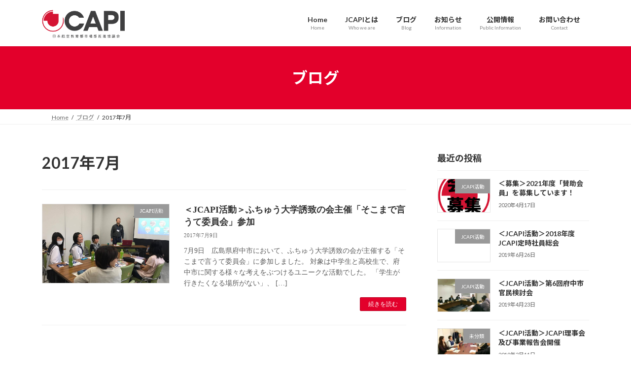

--- FILE ---
content_type: text/html; charset=UTF-8
request_url: https://jcapi.or.jp/archives/date/2017/07
body_size: 15791
content:
<!DOCTYPE html>
<html lang="ja">
<head>
<meta charset="utf-8">
<meta http-equiv="X-UA-Compatible" content="IE=edge">
<meta name="viewport" content="width=device-width, initial-scale=1">
<title>2017年7月 | JCAPI一般社団法人日本航空教育都市構想推進協議会</title>
<meta name='robots' content='max-image-preview:large'/>
<link rel='dns-prefetch' href='//code.typesquare.com'/>
<link rel='dns-prefetch' href='//secure.gravatar.com'/>
<link rel='dns-prefetch' href='//stats.wp.com'/>
<link rel='dns-prefetch' href='//v0.wordpress.com'/>
<link rel="alternate" type="application/rss+xml" title="JCAPI一般社団法人日本航空教育都市構想推進協議会 &raquo; フィード" href="https://jcapi.or.jp/feed"/>
<link rel="alternate" type="application/rss+xml" title="JCAPI一般社団法人日本航空教育都市構想推進協議会 &raquo; コメントフィード" href="https://jcapi.or.jp/comments/feed"/>
<meta name="description" content="2017年7月 の記事 JCAPI一般社団法人日本航空教育都市構想推進協議会 Japan Council for Aero Education City Platform Initiative 航空機産業を支える人材を育成する高度人材育成機関の設立を目指して！"/><style id='wp-img-auto-sizes-contain-inline-css' type='text/css'>
img:is([sizes=auto i],[sizes^="auto," i]){contain-intrinsic-size:3000px 1500px}
/*# sourceURL=wp-img-auto-sizes-contain-inline-css */
</style>
<link rel='stylesheet' id='vkExUnit_common_style-css' href='https://jcapi.or.jp/wp-content/plugins/vk-all-in-one-expansion-unit/assets/css/vkExUnit_style.css?ver=9.113.0.1' type='text/css' media='all'/>
<style id='vkExUnit_common_style-inline-css' type='text/css'>
:root {--ver_page_top_button_url:url(https://jcapi.or.jp/wp-content/plugins/vk-all-in-one-expansion-unit/assets/images/to-top-btn-icon.svg);}@font-face {font-weight: normal;font-style: normal;font-family: "vk_sns";src: url("https://jcapi.or.jp/wp-content/plugins/vk-all-in-one-expansion-unit/inc/sns/icons/fonts/vk_sns.eot?-bq20cj");src: url("https://jcapi.or.jp/wp-content/plugins/vk-all-in-one-expansion-unit/inc/sns/icons/fonts/vk_sns.eot?#iefix-bq20cj") format("embedded-opentype"),url("https://jcapi.or.jp/wp-content/plugins/vk-all-in-one-expansion-unit/inc/sns/icons/fonts/vk_sns.woff?-bq20cj") format("woff"),url("https://jcapi.or.jp/wp-content/plugins/vk-all-in-one-expansion-unit/inc/sns/icons/fonts/vk_sns.ttf?-bq20cj") format("truetype"),url("https://jcapi.or.jp/wp-content/plugins/vk-all-in-one-expansion-unit/inc/sns/icons/fonts/vk_sns.svg?-bq20cj#vk_sns") format("svg");}
.veu_promotion-alert__content--text {border: 1px solid rgba(0,0,0,0.125);padding: 0.5em 1em;border-radius: var(--vk-size-radius);margin-bottom: var(--vk-margin-block-bottom);font-size: 0.875rem;}/* Alert Content部分に段落タグを入れた場合に最後の段落の余白を0にする */.veu_promotion-alert__content--text p:last-of-type{margin-bottom:0;margin-top: 0;}
/*# sourceURL=vkExUnit_common_style-inline-css */
</style>
<style id='wp-emoji-styles-inline-css' type='text/css'>

	img.wp-smiley, img.emoji {
		display: inline !important;
		border: none !important;
		box-shadow: none !important;
		height: 1em !important;
		width: 1em !important;
		margin: 0 0.07em !important;
		vertical-align: -0.1em !important;
		background: none !important;
		padding: 0 !important;
	}
/*# sourceURL=wp-emoji-styles-inline-css */
</style>
<style id='wp-block-library-inline-css' type='text/css'>
:root{--wp-block-synced-color:#7a00df;--wp-block-synced-color--rgb:122,0,223;--wp-bound-block-color:var(--wp-block-synced-color);--wp-editor-canvas-background:#ddd;--wp-admin-theme-color:#007cba;--wp-admin-theme-color--rgb:0,124,186;--wp-admin-theme-color-darker-10:#006ba1;--wp-admin-theme-color-darker-10--rgb:0,107,160.5;--wp-admin-theme-color-darker-20:#005a87;--wp-admin-theme-color-darker-20--rgb:0,90,135;--wp-admin-border-width-focus:2px}@media (min-resolution:192dpi){:root{--wp-admin-border-width-focus:1.5px}}.wp-element-button{cursor:pointer}:root .has-very-light-gray-background-color{background-color:#eee}:root .has-very-dark-gray-background-color{background-color:#313131}:root .has-very-light-gray-color{color:#eee}:root .has-very-dark-gray-color{color:#313131}:root .has-vivid-green-cyan-to-vivid-cyan-blue-gradient-background{background:linear-gradient(135deg,#00d084,#0693e3)}:root .has-purple-crush-gradient-background{background:linear-gradient(135deg,#34e2e4,#4721fb 50%,#ab1dfe)}:root .has-hazy-dawn-gradient-background{background:linear-gradient(135deg,#faaca8,#dad0ec)}:root .has-subdued-olive-gradient-background{background:linear-gradient(135deg,#fafae1,#67a671)}:root .has-atomic-cream-gradient-background{background:linear-gradient(135deg,#fdd79a,#004a59)}:root .has-nightshade-gradient-background{background:linear-gradient(135deg,#330968,#31cdcf)}:root .has-midnight-gradient-background{background:linear-gradient(135deg,#020381,#2874fc)}:root{--wp--preset--font-size--normal:16px;--wp--preset--font-size--huge:42px}.has-regular-font-size{font-size:1em}.has-larger-font-size{font-size:2.625em}.has-normal-font-size{font-size:var(--wp--preset--font-size--normal)}.has-huge-font-size{font-size:var(--wp--preset--font-size--huge)}.has-text-align-center{text-align:center}.has-text-align-left{text-align:left}.has-text-align-right{text-align:right}.has-fit-text{white-space:nowrap!important}#end-resizable-editor-section{display:none}.aligncenter{clear:both}.items-justified-left{justify-content:flex-start}.items-justified-center{justify-content:center}.items-justified-right{justify-content:flex-end}.items-justified-space-between{justify-content:space-between}.screen-reader-text{border:0;clip-path:inset(50%);height:1px;margin:-1px;overflow:hidden;padding:0;position:absolute;width:1px;word-wrap:normal!important}.screen-reader-text:focus{background-color:#ddd;clip-path:none;color:#444;display:block;font-size:1em;height:auto;left:5px;line-height:normal;padding:15px 23px 14px;text-decoration:none;top:5px;width:auto;z-index:100000}html :where(.has-border-color){border-style:solid}html :where([style*=border-top-color]){border-top-style:solid}html :where([style*=border-right-color]){border-right-style:solid}html :where([style*=border-bottom-color]){border-bottom-style:solid}html :where([style*=border-left-color]){border-left-style:solid}html :where([style*=border-width]){border-style:solid}html :where([style*=border-top-width]){border-top-style:solid}html :where([style*=border-right-width]){border-right-style:solid}html :where([style*=border-bottom-width]){border-bottom-style:solid}html :where([style*=border-left-width]){border-left-style:solid}html :where(img[class*=wp-image-]){height:auto;max-width:100%}:where(figure){margin:0 0 1em}html :where(.is-position-sticky){--wp-admin--admin-bar--position-offset:var(--wp-admin--admin-bar--height,0px)}@media screen and (max-width:600px){html :where(.is-position-sticky){--wp-admin--admin-bar--position-offset:0px}}
.vk-cols--reverse{flex-direction:row-reverse}.vk-cols--hasbtn{margin-bottom:0}.vk-cols--hasbtn>.row>.vk_gridColumn_item,.vk-cols--hasbtn>.wp-block-column{position:relative;padding-bottom:3em}.vk-cols--hasbtn>.row>.vk_gridColumn_item>.wp-block-buttons,.vk-cols--hasbtn>.row>.vk_gridColumn_item>.vk_button,.vk-cols--hasbtn>.wp-block-column>.wp-block-buttons,.vk-cols--hasbtn>.wp-block-column>.vk_button{position:absolute;bottom:0;width:100%}.vk-cols--fit.wp-block-columns{gap:0}.vk-cols--fit.wp-block-columns,.vk-cols--fit.wp-block-columns:not(.is-not-stacked-on-mobile){margin-top:0;margin-bottom:0;justify-content:space-between}.vk-cols--fit.wp-block-columns>.wp-block-column *:last-child,.vk-cols--fit.wp-block-columns:not(.is-not-stacked-on-mobile)>.wp-block-column *:last-child{margin-bottom:0}.vk-cols--fit.wp-block-columns>.wp-block-column>.wp-block-cover,.vk-cols--fit.wp-block-columns:not(.is-not-stacked-on-mobile)>.wp-block-column>.wp-block-cover{margin-top:0}.vk-cols--fit.wp-block-columns.has-background,.vk-cols--fit.wp-block-columns:not(.is-not-stacked-on-mobile).has-background{padding:0}@media(max-width: 599px){.vk-cols--fit.wp-block-columns:not(.has-background)>.wp-block-column:not(.has-background),.vk-cols--fit.wp-block-columns:not(.is-not-stacked-on-mobile):not(.has-background)>.wp-block-column:not(.has-background){padding-left:0 !important;padding-right:0 !important}}@media(min-width: 782px){.vk-cols--fit.wp-block-columns .block-editor-block-list__block.wp-block-column:not(:first-child),.vk-cols--fit.wp-block-columns>.wp-block-column:not(:first-child),.vk-cols--fit.wp-block-columns:not(.is-not-stacked-on-mobile) .block-editor-block-list__block.wp-block-column:not(:first-child),.vk-cols--fit.wp-block-columns:not(.is-not-stacked-on-mobile)>.wp-block-column:not(:first-child){margin-left:0}}@media(min-width: 600px)and (max-width: 781px){.vk-cols--fit.wp-block-columns .wp-block-column:nth-child(2n),.vk-cols--fit.wp-block-columns:not(.is-not-stacked-on-mobile) .wp-block-column:nth-child(2n){margin-left:0}.vk-cols--fit.wp-block-columns .wp-block-column:not(:only-child),.vk-cols--fit.wp-block-columns:not(.is-not-stacked-on-mobile) .wp-block-column:not(:only-child){flex-basis:50% !important}}.vk-cols--fit--gap1.wp-block-columns{gap:1px}@media(min-width: 600px)and (max-width: 781px){.vk-cols--fit--gap1.wp-block-columns .wp-block-column:not(:only-child){flex-basis:calc(50% - 1px) !important}}.vk-cols--fit.vk-cols--grid>.block-editor-block-list__block,.vk-cols--fit.vk-cols--grid>.wp-block-column,.vk-cols--fit.vk-cols--grid:not(.is-not-stacked-on-mobile)>.block-editor-block-list__block,.vk-cols--fit.vk-cols--grid:not(.is-not-stacked-on-mobile)>.wp-block-column{flex-basis:50%;box-sizing:border-box}@media(max-width: 599px){.vk-cols--fit.vk-cols--grid.vk-cols--grid--alignfull>.wp-block-column:nth-child(2)>.wp-block-cover,.vk-cols--fit.vk-cols--grid.vk-cols--grid--alignfull>.wp-block-column:nth-child(2)>.vk_outer,.vk-cols--fit.vk-cols--grid:not(.is-not-stacked-on-mobile).vk-cols--grid--alignfull>.wp-block-column:nth-child(2)>.wp-block-cover,.vk-cols--fit.vk-cols--grid:not(.is-not-stacked-on-mobile).vk-cols--grid--alignfull>.wp-block-column:nth-child(2)>.vk_outer{width:100vw;margin-right:calc((100% - 100vw)/2);margin-left:calc((100% - 100vw)/2)}}@media(min-width: 600px){.vk-cols--fit.vk-cols--grid.vk-cols--grid--alignfull>.wp-block-column:nth-child(2)>.wp-block-cover,.vk-cols--fit.vk-cols--grid.vk-cols--grid--alignfull>.wp-block-column:nth-child(2)>.vk_outer,.vk-cols--fit.vk-cols--grid:not(.is-not-stacked-on-mobile).vk-cols--grid--alignfull>.wp-block-column:nth-child(2)>.wp-block-cover,.vk-cols--fit.vk-cols--grid:not(.is-not-stacked-on-mobile).vk-cols--grid--alignfull>.wp-block-column:nth-child(2)>.vk_outer{margin-right:calc(100% - 50vw);width:50vw}}@media(min-width: 600px){.vk-cols--fit.vk-cols--grid.vk-cols--grid--alignfull.vk-cols--reverse>.wp-block-column,.vk-cols--fit.vk-cols--grid:not(.is-not-stacked-on-mobile).vk-cols--grid--alignfull.vk-cols--reverse>.wp-block-column{margin-left:0;margin-right:0}.vk-cols--fit.vk-cols--grid.vk-cols--grid--alignfull.vk-cols--reverse>.wp-block-column:nth-child(2)>.wp-block-cover,.vk-cols--fit.vk-cols--grid.vk-cols--grid--alignfull.vk-cols--reverse>.wp-block-column:nth-child(2)>.vk_outer,.vk-cols--fit.vk-cols--grid:not(.is-not-stacked-on-mobile).vk-cols--grid--alignfull.vk-cols--reverse>.wp-block-column:nth-child(2)>.wp-block-cover,.vk-cols--fit.vk-cols--grid:not(.is-not-stacked-on-mobile).vk-cols--grid--alignfull.vk-cols--reverse>.wp-block-column:nth-child(2)>.vk_outer{margin-left:calc(100% - 50vw)}}.vk-cols--menu h2,.vk-cols--menu h3,.vk-cols--menu h4,.vk-cols--menu h5{margin-bottom:.2em;text-shadow:#000 0 0 10px}.vk-cols--menu h2:first-child,.vk-cols--menu h3:first-child,.vk-cols--menu h4:first-child,.vk-cols--menu h5:first-child{margin-top:0}.vk-cols--menu p{margin-bottom:1rem;text-shadow:#000 0 0 10px}.vk-cols--menu .wp-block-cover__inner-container:last-child{margin-bottom:0}.vk-cols--fitbnrs .wp-block-column .wp-block-cover:hover img{filter:unset}.vk-cols--fitbnrs .wp-block-column .wp-block-cover:hover{background-color:unset}.vk-cols--fitbnrs .wp-block-column .wp-block-cover:hover .wp-block-cover__image-background{filter:unset !important}.vk-cols--fitbnrs .wp-block-cover .wp-block-cover__inner-container{position:absolute;height:100%;width:100%}.vk-cols--fitbnrs .vk_button{height:100%;margin:0}.vk-cols--fitbnrs .vk_button .vk_button_btn,.vk-cols--fitbnrs .vk_button .btn{height:100%;width:100%;border:none;box-shadow:none;background-color:unset !important;transition:unset}.vk-cols--fitbnrs .vk_button .vk_button_btn:hover,.vk-cols--fitbnrs .vk_button .btn:hover{transition:unset}.vk-cols--fitbnrs .vk_button .vk_button_btn:after,.vk-cols--fitbnrs .vk_button .btn:after{border:none}.vk-cols--fitbnrs .vk_button .vk_button_link_txt{width:100%;position:absolute;top:50%;left:50%;transform:translateY(-50%) translateX(-50%);font-size:2rem;text-shadow:#000 0 0 10px}.vk-cols--fitbnrs .vk_button .vk_button_link_subCaption{width:100%;position:absolute;top:calc(50% + 2.2em);left:50%;transform:translateY(-50%) translateX(-50%);text-shadow:#000 0 0 10px}@media(min-width: 992px){.vk-cols--media.wp-block-columns{gap:3rem}}.vk-fit-map figure{margin-bottom:0}.vk-fit-map iframe{position:relative;margin-bottom:0;display:block;max-height:400px;width:100vw}.vk-fit-map:is(.alignfull,.alignwide) div{max-width:100%}.vk-table--th--width25 :where(tr>*:first-child){width:25%}.vk-table--th--width30 :where(tr>*:first-child){width:30%}.vk-table--th--width35 :where(tr>*:first-child){width:35%}.vk-table--th--width40 :where(tr>*:first-child){width:40%}.vk-table--th--bg-bright :where(tr>*:first-child){background-color:var(--wp--preset--color--bg-secondary, rgba(0, 0, 0, 0.05))}@media(max-width: 599px){.vk-table--mobile-block :is(th,td){width:100%;display:block}.vk-table--mobile-block.wp-block-table table :is(th,td){border-top:none}}.vk-table--width--th25 :where(tr>*:first-child){width:25%}.vk-table--width--th30 :where(tr>*:first-child){width:30%}.vk-table--width--th35 :where(tr>*:first-child){width:35%}.vk-table--width--th40 :where(tr>*:first-child){width:40%}.no-margin{margin:0}@media(max-width: 599px){.wp-block-image.vk-aligncenter--mobile>.alignright{float:none;margin-left:auto;margin-right:auto}.vk-no-padding-horizontal--mobile{padding-left:0 !important;padding-right:0 !important}}
/* VK Color Palettes */:root{ --wp--preset--color--vk-color-primary:#e3002b}/* --vk-color-primary is deprecated. */:root{ --vk-color-primary: var(--wp--preset--color--vk-color-primary);}:root{ --wp--preset--color--vk-color-primary-dark:#b60022}/* --vk-color-primary-dark is deprecated. */:root{ --vk-color-primary-dark: var(--wp--preset--color--vk-color-primary-dark);}:root{ --wp--preset--color--vk-color-primary-vivid:#fa002f}/* --vk-color-primary-vivid is deprecated. */:root{ --vk-color-primary-vivid: var(--wp--preset--color--vk-color-primary-vivid);}

/*# sourceURL=wp-block-library-inline-css */
</style><style id='global-styles-inline-css' type='text/css'>
:root{--wp--preset--aspect-ratio--square: 1;--wp--preset--aspect-ratio--4-3: 4/3;--wp--preset--aspect-ratio--3-4: 3/4;--wp--preset--aspect-ratio--3-2: 3/2;--wp--preset--aspect-ratio--2-3: 2/3;--wp--preset--aspect-ratio--16-9: 16/9;--wp--preset--aspect-ratio--9-16: 9/16;--wp--preset--color--black: #000000;--wp--preset--color--cyan-bluish-gray: #abb8c3;--wp--preset--color--white: #ffffff;--wp--preset--color--pale-pink: #f78da7;--wp--preset--color--vivid-red: #cf2e2e;--wp--preset--color--luminous-vivid-orange: #ff6900;--wp--preset--color--luminous-vivid-amber: #fcb900;--wp--preset--color--light-green-cyan: #7bdcb5;--wp--preset--color--vivid-green-cyan: #00d084;--wp--preset--color--pale-cyan-blue: #8ed1fc;--wp--preset--color--vivid-cyan-blue: #0693e3;--wp--preset--color--vivid-purple: #9b51e0;--wp--preset--color--vk-color-primary: #e3002b;--wp--preset--color--vk-color-primary-dark: #b60022;--wp--preset--color--vk-color-primary-vivid: #fa002f;--wp--preset--gradient--vivid-cyan-blue-to-vivid-purple: linear-gradient(135deg,rgba(6,147,227,1) 0%,rgb(155,81,224) 100%);--wp--preset--gradient--light-green-cyan-to-vivid-green-cyan: linear-gradient(135deg,rgb(122,220,180) 0%,rgb(0,208,130) 100%);--wp--preset--gradient--luminous-vivid-amber-to-luminous-vivid-orange: linear-gradient(135deg,rgba(252,185,0,1) 0%,rgba(255,105,0,1) 100%);--wp--preset--gradient--luminous-vivid-orange-to-vivid-red: linear-gradient(135deg,rgba(255,105,0,1) 0%,rgb(207,46,46) 100%);--wp--preset--gradient--very-light-gray-to-cyan-bluish-gray: linear-gradient(135deg,rgb(238,238,238) 0%,rgb(169,184,195) 100%);--wp--preset--gradient--cool-to-warm-spectrum: linear-gradient(135deg,rgb(74,234,220) 0%,rgb(151,120,209) 20%,rgb(207,42,186) 40%,rgb(238,44,130) 60%,rgb(251,105,98) 80%,rgb(254,248,76) 100%);--wp--preset--gradient--blush-light-purple: linear-gradient(135deg,rgb(255,206,236) 0%,rgb(152,150,240) 100%);--wp--preset--gradient--blush-bordeaux: linear-gradient(135deg,rgb(254,205,165) 0%,rgb(254,45,45) 50%,rgb(107,0,62) 100%);--wp--preset--gradient--luminous-dusk: linear-gradient(135deg,rgb(255,203,112) 0%,rgb(199,81,192) 50%,rgb(65,88,208) 100%);--wp--preset--gradient--pale-ocean: linear-gradient(135deg,rgb(255,245,203) 0%,rgb(182,227,212) 50%,rgb(51,167,181) 100%);--wp--preset--gradient--electric-grass: linear-gradient(135deg,rgb(202,248,128) 0%,rgb(113,206,126) 100%);--wp--preset--gradient--midnight: linear-gradient(135deg,rgb(2,3,129) 0%,rgb(40,116,252) 100%);--wp--preset--gradient--vivid-green-cyan-to-vivid-cyan-blue: linear-gradient(135deg,rgba(0,208,132,1) 0%,rgba(6,147,227,1) 100%);--wp--preset--font-size--small: 14px;--wp--preset--font-size--medium: 20px;--wp--preset--font-size--large: 24px;--wp--preset--font-size--x-large: 42px;--wp--preset--font-size--regular: 16px;--wp--preset--font-size--huge: 36px;--wp--preset--spacing--20: 0.44rem;--wp--preset--spacing--30: 0.67rem;--wp--preset--spacing--40: 1rem;--wp--preset--spacing--50: 1.5rem;--wp--preset--spacing--60: 2.25rem;--wp--preset--spacing--70: 3.38rem;--wp--preset--spacing--80: 5.06rem;--wp--preset--shadow--natural: 6px 6px 9px rgba(0, 0, 0, 0.2);--wp--preset--shadow--deep: 12px 12px 50px rgba(0, 0, 0, 0.4);--wp--preset--shadow--sharp: 6px 6px 0px rgba(0, 0, 0, 0.2);--wp--preset--shadow--outlined: 6px 6px 0px -3px rgb(255, 255, 255), 6px 6px rgb(0, 0, 0);--wp--preset--shadow--crisp: 6px 6px 0px rgb(0, 0, 0);}:where(.is-layout-flex){gap: 0.5em;}:where(.is-layout-grid){gap: 0.5em;}body .is-layout-flex{display: flex;}.is-layout-flex{flex-wrap: wrap;align-items: center;}.is-layout-flex > :is(*, div){margin: 0;}body .is-layout-grid{display: grid;}.is-layout-grid > :is(*, div){margin: 0;}:where(.wp-block-columns.is-layout-flex){gap: 2em;}:where(.wp-block-columns.is-layout-grid){gap: 2em;}:where(.wp-block-post-template.is-layout-flex){gap: 1.25em;}:where(.wp-block-post-template.is-layout-grid){gap: 1.25em;}.has-black-color{color: var(--wp--preset--color--black) !important;}.has-cyan-bluish-gray-color{color: var(--wp--preset--color--cyan-bluish-gray) !important;}.has-white-color{color: var(--wp--preset--color--white) !important;}.has-pale-pink-color{color: var(--wp--preset--color--pale-pink) !important;}.has-vivid-red-color{color: var(--wp--preset--color--vivid-red) !important;}.has-luminous-vivid-orange-color{color: var(--wp--preset--color--luminous-vivid-orange) !important;}.has-luminous-vivid-amber-color{color: var(--wp--preset--color--luminous-vivid-amber) !important;}.has-light-green-cyan-color{color: var(--wp--preset--color--light-green-cyan) !important;}.has-vivid-green-cyan-color{color: var(--wp--preset--color--vivid-green-cyan) !important;}.has-pale-cyan-blue-color{color: var(--wp--preset--color--pale-cyan-blue) !important;}.has-vivid-cyan-blue-color{color: var(--wp--preset--color--vivid-cyan-blue) !important;}.has-vivid-purple-color{color: var(--wp--preset--color--vivid-purple) !important;}.has-vk-color-primary-color{color: var(--wp--preset--color--vk-color-primary) !important;}.has-vk-color-primary-dark-color{color: var(--wp--preset--color--vk-color-primary-dark) !important;}.has-vk-color-primary-vivid-color{color: var(--wp--preset--color--vk-color-primary-vivid) !important;}.has-black-background-color{background-color: var(--wp--preset--color--black) !important;}.has-cyan-bluish-gray-background-color{background-color: var(--wp--preset--color--cyan-bluish-gray) !important;}.has-white-background-color{background-color: var(--wp--preset--color--white) !important;}.has-pale-pink-background-color{background-color: var(--wp--preset--color--pale-pink) !important;}.has-vivid-red-background-color{background-color: var(--wp--preset--color--vivid-red) !important;}.has-luminous-vivid-orange-background-color{background-color: var(--wp--preset--color--luminous-vivid-orange) !important;}.has-luminous-vivid-amber-background-color{background-color: var(--wp--preset--color--luminous-vivid-amber) !important;}.has-light-green-cyan-background-color{background-color: var(--wp--preset--color--light-green-cyan) !important;}.has-vivid-green-cyan-background-color{background-color: var(--wp--preset--color--vivid-green-cyan) !important;}.has-pale-cyan-blue-background-color{background-color: var(--wp--preset--color--pale-cyan-blue) !important;}.has-vivid-cyan-blue-background-color{background-color: var(--wp--preset--color--vivid-cyan-blue) !important;}.has-vivid-purple-background-color{background-color: var(--wp--preset--color--vivid-purple) !important;}.has-vk-color-primary-background-color{background-color: var(--wp--preset--color--vk-color-primary) !important;}.has-vk-color-primary-dark-background-color{background-color: var(--wp--preset--color--vk-color-primary-dark) !important;}.has-vk-color-primary-vivid-background-color{background-color: var(--wp--preset--color--vk-color-primary-vivid) !important;}.has-black-border-color{border-color: var(--wp--preset--color--black) !important;}.has-cyan-bluish-gray-border-color{border-color: var(--wp--preset--color--cyan-bluish-gray) !important;}.has-white-border-color{border-color: var(--wp--preset--color--white) !important;}.has-pale-pink-border-color{border-color: var(--wp--preset--color--pale-pink) !important;}.has-vivid-red-border-color{border-color: var(--wp--preset--color--vivid-red) !important;}.has-luminous-vivid-orange-border-color{border-color: var(--wp--preset--color--luminous-vivid-orange) !important;}.has-luminous-vivid-amber-border-color{border-color: var(--wp--preset--color--luminous-vivid-amber) !important;}.has-light-green-cyan-border-color{border-color: var(--wp--preset--color--light-green-cyan) !important;}.has-vivid-green-cyan-border-color{border-color: var(--wp--preset--color--vivid-green-cyan) !important;}.has-pale-cyan-blue-border-color{border-color: var(--wp--preset--color--pale-cyan-blue) !important;}.has-vivid-cyan-blue-border-color{border-color: var(--wp--preset--color--vivid-cyan-blue) !important;}.has-vivid-purple-border-color{border-color: var(--wp--preset--color--vivid-purple) !important;}.has-vk-color-primary-border-color{border-color: var(--wp--preset--color--vk-color-primary) !important;}.has-vk-color-primary-dark-border-color{border-color: var(--wp--preset--color--vk-color-primary-dark) !important;}.has-vk-color-primary-vivid-border-color{border-color: var(--wp--preset--color--vk-color-primary-vivid) !important;}.has-vivid-cyan-blue-to-vivid-purple-gradient-background{background: var(--wp--preset--gradient--vivid-cyan-blue-to-vivid-purple) !important;}.has-light-green-cyan-to-vivid-green-cyan-gradient-background{background: var(--wp--preset--gradient--light-green-cyan-to-vivid-green-cyan) !important;}.has-luminous-vivid-amber-to-luminous-vivid-orange-gradient-background{background: var(--wp--preset--gradient--luminous-vivid-amber-to-luminous-vivid-orange) !important;}.has-luminous-vivid-orange-to-vivid-red-gradient-background{background: var(--wp--preset--gradient--luminous-vivid-orange-to-vivid-red) !important;}.has-very-light-gray-to-cyan-bluish-gray-gradient-background{background: var(--wp--preset--gradient--very-light-gray-to-cyan-bluish-gray) !important;}.has-cool-to-warm-spectrum-gradient-background{background: var(--wp--preset--gradient--cool-to-warm-spectrum) !important;}.has-blush-light-purple-gradient-background{background: var(--wp--preset--gradient--blush-light-purple) !important;}.has-blush-bordeaux-gradient-background{background: var(--wp--preset--gradient--blush-bordeaux) !important;}.has-luminous-dusk-gradient-background{background: var(--wp--preset--gradient--luminous-dusk) !important;}.has-pale-ocean-gradient-background{background: var(--wp--preset--gradient--pale-ocean) !important;}.has-electric-grass-gradient-background{background: var(--wp--preset--gradient--electric-grass) !important;}.has-midnight-gradient-background{background: var(--wp--preset--gradient--midnight) !important;}.has-small-font-size{font-size: var(--wp--preset--font-size--small) !important;}.has-medium-font-size{font-size: var(--wp--preset--font-size--medium) !important;}.has-large-font-size{font-size: var(--wp--preset--font-size--large) !important;}.has-x-large-font-size{font-size: var(--wp--preset--font-size--x-large) !important;}
/*# sourceURL=global-styles-inline-css */
</style>
<style id='classic-theme-styles-inline-css' type='text/css'>
/*! This file is auto-generated */
.wp-block-button__link{color:#fff;background-color:#32373c;border-radius:9999px;box-shadow:none;text-decoration:none;padding:calc(.667em + 2px) calc(1.333em + 2px);font-size:1.125em}.wp-block-file__button{background:#32373c;color:#fff;text-decoration:none}
/*# sourceURL=/wp-includes/css/classic-themes.min.css */
</style>
<link rel='stylesheet' id='contact-form-7-css' href='https://jcapi.or.jp/wp-content/plugins/contact-form-7/includes/css/styles.css?ver=6.1.4' type='text/css' media='all'/>
<link rel='stylesheet' id='vk-swiper-style-css' href='https://jcapi.or.jp/wp-content/plugins/vk-blocks/vendor/vektor-inc/vk-swiper/src/assets/css/swiper-bundle.min.css?ver=11.0.2' type='text/css' media='all'/>
<link rel='stylesheet' id='lightning-common-style-css' href='https://jcapi.or.jp/wp-content/themes/lightning/_g3/assets/css/style.css?ver=15.33.1' type='text/css' media='all'/>
<style id='lightning-common-style-inline-css' type='text/css'>
/* Lightning */:root {--vk-color-primary:#e3002b;--vk-color-primary-dark:#b60022;--vk-color-primary-vivid:#fa002f;--g_nav_main_acc_icon_open_url:url(https://jcapi.or.jp/wp-content/themes/lightning/_g3/inc/vk-mobile-nav/package/images/vk-menu-acc-icon-open-black.svg);--g_nav_main_acc_icon_close_url: url(https://jcapi.or.jp/wp-content/themes/lightning/_g3/inc/vk-mobile-nav/package/images/vk-menu-close-black.svg);--g_nav_sub_acc_icon_open_url: url(https://jcapi.or.jp/wp-content/themes/lightning/_g3/inc/vk-mobile-nav/package/images/vk-menu-acc-icon-open-white.svg);--g_nav_sub_acc_icon_close_url: url(https://jcapi.or.jp/wp-content/themes/lightning/_g3/inc/vk-mobile-nav/package/images/vk-menu-close-white.svg);}
:root{--swiper-navigation-color: #fff;}
/* vk-mobile-nav */:root {--vk-mobile-nav-menu-btn-bg-src: url("https://jcapi.or.jp/wp-content/themes/lightning/_g3/inc/vk-mobile-nav/package/images/vk-menu-btn-black.svg");--vk-mobile-nav-menu-btn-close-bg-src: url("https://jcapi.or.jp/wp-content/themes/lightning/_g3/inc/vk-mobile-nav/package/images/vk-menu-close-black.svg");--vk-menu-acc-icon-open-black-bg-src: url("https://jcapi.or.jp/wp-content/themes/lightning/_g3/inc/vk-mobile-nav/package/images/vk-menu-acc-icon-open-black.svg");--vk-menu-acc-icon-open-white-bg-src: url("https://jcapi.or.jp/wp-content/themes/lightning/_g3/inc/vk-mobile-nav/package/images/vk-menu-acc-icon-open-white.svg");--vk-menu-acc-icon-close-black-bg-src: url("https://jcapi.or.jp/wp-content/themes/lightning/_g3/inc/vk-mobile-nav/package/images/vk-menu-close-black.svg");--vk-menu-acc-icon-close-white-bg-src: url("https://jcapi.or.jp/wp-content/themes/lightning/_g3/inc/vk-mobile-nav/package/images/vk-menu-close-white.svg");}
/*# sourceURL=lightning-common-style-inline-css */
</style>
<link rel='stylesheet' id='lightning-design-style-css' href='https://jcapi.or.jp/wp-content/themes/lightning/_g3/design-skin/origin3/css/style.css?ver=15.33.1' type='text/css' media='all'/>
<style id='lightning-design-style-inline-css' type='text/css'>
.tagcloud a:before { font-family: "Font Awesome 7 Free";content: "\f02b";font-weight: bold; }
/*# sourceURL=lightning-design-style-inline-css */
</style>
<link rel='stylesheet' id='vk-blog-card-css' href='https://jcapi.or.jp/wp-content/themes/lightning/_g3/inc/vk-wp-oembed-blog-card/package/css/blog-card.css?ver=6.9' type='text/css' media='all'/>
<link rel='stylesheet' id='veu-cta-css' href='https://jcapi.or.jp/wp-content/plugins/vk-all-in-one-expansion-unit/inc/call-to-action/package/assets/css/style.css?ver=9.113.0.1' type='text/css' media='all'/>
<link rel='stylesheet' id='vk-blocks-build-css-css' href='https://jcapi.or.jp/wp-content/plugins/vk-blocks/build/block-build.css?ver=1.115.2.1' type='text/css' media='all'/>
<style id='vk-blocks-build-css-inline-css' type='text/css'>

	:root {
		--vk_image-mask-circle: url(https://jcapi.or.jp/wp-content/plugins/vk-blocks/inc/vk-blocks/images/circle.svg);
		--vk_image-mask-wave01: url(https://jcapi.or.jp/wp-content/plugins/vk-blocks/inc/vk-blocks/images/wave01.svg);
		--vk_image-mask-wave02: url(https://jcapi.or.jp/wp-content/plugins/vk-blocks/inc/vk-blocks/images/wave02.svg);
		--vk_image-mask-wave03: url(https://jcapi.or.jp/wp-content/plugins/vk-blocks/inc/vk-blocks/images/wave03.svg);
		--vk_image-mask-wave04: url(https://jcapi.or.jp/wp-content/plugins/vk-blocks/inc/vk-blocks/images/wave04.svg);
	}
	

	:root {

		--vk-balloon-border-width:1px;

		--vk-balloon-speech-offset:-12px;
	}
	

	:root {
		--vk_flow-arrow: url(https://jcapi.or.jp/wp-content/plugins/vk-blocks/inc/vk-blocks/images/arrow_bottom.svg);
	}
	
/*# sourceURL=vk-blocks-build-css-inline-css */
</style>
<link rel='stylesheet' id='lightning-theme-style-css' href='https://jcapi.or.jp/wp-content/themes/lightning/style.css?ver=15.33.1' type='text/css' media='all'/>
<link rel='stylesheet' id='vk-font-awesome-css' href='https://jcapi.or.jp/wp-content/themes/lightning/vendor/vektor-inc/font-awesome-versions/src/font-awesome/css/all.min.css?ver=7.1.0' type='text/css' media='all'/>
<style id='jetpack_facebook_likebox-inline-css' type='text/css'>
.widget_facebook_likebox {
	overflow: hidden;
}

/*# sourceURL=https://jcapi.or.jp/wp-content/plugins/jetpack/modules/widgets/facebook-likebox/style.css */
</style>
<script type="text/javascript" src="https://jcapi.or.jp/wp-includes/js/jquery/jquery.min.js?ver=3.7.1" id="jquery-core-js"></script>
<script type="text/javascript" src="https://jcapi.or.jp/wp-includes/js/jquery/jquery-migrate.min.js?ver=3.4.1" id="jquery-migrate-js"></script>
<script type="text/javascript" src="//code.typesquare.com/static/ZDbTe4IzCko%253D/ts307f.js?fadein=0&amp;ver=2.0.4" id="typesquare_std-js"></script>
<link rel="https://api.w.org/" href="https://jcapi.or.jp/wp-json/"/><link rel="EditURI" type="application/rsd+xml" title="RSD" href="https://jcapi.or.jp/xmlrpc.php?rsd"/>
<meta name="generator" content="WordPress 6.9"/>
<style type='text/css'>
    #post-1056 h1,#post-1056 h2,#post-1056 h3,#post-1056 h1:lang(ja),#post-1056 h2:lang(ja),#post-1056 h3:lang(ja),#post-1056 .entry-title:lang(ja){ font-family: "UD新ゴNT B";}#post-1056 h4,#post-1056 h5,#post-1056 h6,#post-1056 h4:lang(ja),#post-1056 h5:lang(ja),#post-1056 h6:lang(ja),#post-1056 div.entry-meta span:lang(ja),#post-1056 footer.entry-footer span:lang(ja){ font-family: "UD新ゴNT M";}#post-1056.hentry,#post-1056 .entry-content p,#post-1056 .post-inner.entry-content p,#post-1056 #comments div:lang(ja){ font-family: "UD新ゴ コンデンス90 L";}#post-1056 strong,#post-1056 b,#post-1056 #comments .comment-author .fn:lang(ja){ font-family: "UD新ゴ コンデンス90 M";}</style>
<style>img#wpstats{display:none}</style>
<style type="text/css">.recentcomments a{display:inline !important;padding:0 !important;margin:0 !important;}</style>
<!-- Jetpack Open Graph Tags -->
<meta property="og:type" content="website"/>
<meta property="og:title" content="2017年7月 | JCAPI一般社団法人日本航空教育都市構想推進協議会"/>
<meta property="og:site_name" content="JCAPI一般社団法人日本航空教育都市構想推進協議会"/>
<meta property="og:image" content="https://jcapi.or.jp/wp-content/uploads/2016/02/cropped-JCAPI_logo_Facebook_profile.jpg"/>
<meta property="og:image:width" content="512"/>
<meta property="og:image:height" content="512"/>
<meta property="og:image:alt" content=""/>
<meta property="og:locale" content="ja_JP"/>
<!-- End Jetpack Open Graph Tags -->
<!-- [ VK All in One Expansion Unit OGP ] -->
<meta property="og:site_name" content="JCAPI一般社団法人日本航空教育都市構想推進協議会"/>
<meta property="og:url" content="https://jcapi.or.jp/archives/1056"/>
<meta property="og:title" content="2017年7月 | JCAPI一般社団法人日本航空教育都市構想推進協議会"/>
<meta property="og:description" content="2017年7月 の記事 JCAPI一般社団法人日本航空教育都市構想推進協議会 Japan Council for Aero Education City Platform Initiative 航空機産業を支える人材を育成する高度人材育成機関の設立を目指して！"/>
<meta property="og:type" content="article"/>
<!-- [ / VK All in One Expansion Unit OGP ] -->
<!-- [ VK All in One Expansion Unit twitter card ] -->
<meta name="twitter:card" content="summary_large_image">
<meta name="twitter:description" content="2017年7月 の記事 JCAPI一般社団法人日本航空教育都市構想推進協議会 Japan Council for Aero Education City Platform Initiative 航空機産業を支える人材を育成する高度人材育成機関の設立を目指して！">
<meta name="twitter:title" content="2017年7月 | JCAPI一般社団法人日本航空教育都市構想推進協議会">
<meta name="twitter:url" content="https://jcapi.or.jp/archives/1056">
<meta name="twitter:domain" content="jcapi.or.jp">
<!-- [ / VK All in One Expansion Unit twitter card ] -->
<link rel="icon" href="https://jcapi.or.jp/wp-content/uploads/2016/02/cropped-JCAPI_logo_Facebook_profile-150x150.jpg" sizes="32x32"/>
<link rel="icon" href="https://jcapi.or.jp/wp-content/uploads/2016/02/cropped-JCAPI_logo_Facebook_profile-300x300.jpg" sizes="192x192"/>
<link rel="apple-touch-icon" href="https://jcapi.or.jp/wp-content/uploads/2016/02/cropped-JCAPI_logo_Facebook_profile-300x300.jpg"/>
<meta name="msapplication-TileImage" content="https://jcapi.or.jp/wp-content/uploads/2016/02/cropped-JCAPI_logo_Facebook_profile-300x300.jpg"/>
<style type="text/css" id="wp-custom-css">
			.site-footer-copyright p:nth-child(2) {
    display: none;
}		</style>
<link rel='stylesheet' id='jetpack-swiper-library-css' href='https://jcapi.or.jp/wp-content/plugins/jetpack/_inc/blocks/swiper.css?ver=15.4' type='text/css' media='all'/>
<link rel='stylesheet' id='jetpack-carousel-css' href='https://jcapi.or.jp/wp-content/plugins/jetpack/modules/carousel/jetpack-carousel.css?ver=15.4' type='text/css' media='all'/>
<link rel='stylesheet' id='add_google_fonts_Lato-css' href='//fonts.googleapis.com/css2?family=Lato%3Awght%40400%3B700&#038;display=swap&#038;subset=japanese&#038;ver=15.33.1' type='text/css' media='all'/>
<link rel='stylesheet' id='add_google_fonts_noto_sans-css' href='//fonts.googleapis.com/css2?family=Noto+Sans+JP%3Awght%40400%3B700&#038;display=swap&#038;subset=japanese&#038;ver=15.33.1' type='text/css' media='all'/>
</head>
<body class="archive date wp-embed-responsive wp-theme-lightning vk-blocks sidebar-fix sidebar-fix-priority-top device-pc fa_v7_css post-type-post">
<a class="skip-link screen-reader-text" href="#main">コンテンツへスキップ</a>
<a class="skip-link screen-reader-text" href="#vk-mobile-nav">ナビゲーションに移動</a>
<header id="site-header" class="site-header site-header--layout--nav-float">
<div id="site-header-container" class="site-header-container container">
<div class="site-header-logo">
<a href="https://jcapi.or.jp/">
<span><img src="https://jcapi.or.jp/wp-content/uploads/2016/02/jcapi_logo_W_L.png" alt="JCAPI一般社団法人日本航空教育都市構想推進協議会"/></span>
</a>
</div>
<nav id="global-nav" class="global-nav global-nav--layout--float-right"><ul id="menu-home" class="menu vk-menu-acc global-nav-list nav"><li id="menu-item-589" class="menu-item menu-item-type-post_type menu-item-object-page menu-item-home"><a href="https://jcapi.or.jp/"><strong class="global-nav-name">Home</strong><span class="global-nav-description">Home</span></a></li>
<li id="menu-item-578" class="menu-item menu-item-type-post_type menu-item-object-page menu-item-has-children"><a href="https://jcapi.or.jp/overview"><strong class="global-nav-name">JCAPIとは</strong><span class="global-nav-description">Who we are</span></a>
<ul class="sub-menu">
<li id="menu-item-579" class="menu-item menu-item-type-post_type menu-item-object-page"><a href="https://jcapi.or.jp/overview/objective">設立趣旨</a></li>
<li id="menu-item-580" class="menu-item menu-item-type-post_type menu-item-object-page"><a href="https://jcapi.or.jp/overview/overview">JCAPIの概要</a></li>
<li id="menu-item-581" class="menu-item menu-item-type-post_type menu-item-object-page"><a href="https://jcapi.or.jp/overview/history">JCAPIの沿革</a></li>
<li id="menu-item-582" class="menu-item menu-item-type-post_type menu-item-object-page"><a href="https://jcapi.or.jp/overview/member">会員・後援・協力</a></li>
<li id="menu-item-583" class="menu-item menu-item-type-post_type menu-item-object-page"><a href="https://jcapi.or.jp/overview/leadership">役員紹介</a></li>
<li id="menu-item-584" class="menu-item menu-item-type-post_type menu-item-object-page"><a href="https://jcapi.or.jp/overview/logo">ロゴマークと会員証</a></li>
<li id="menu-item-585" class="menu-item menu-item-type-post_type menu-item-object-page"><a href="https://jcapi.or.jp/overview/timeline">活動のあゆみ</a></li>
<li id="menu-item-586" class="menu-item menu-item-type-post_type menu-item-object-page"><a href="https://jcapi.or.jp/overview/faq">よくあるご質問（FAQ）</a></li>
<li id="menu-item-587" class="menu-item menu-item-type-post_type menu-item-object-page"><a href="https://jcapi.or.jp/overview/testimonials">推薦</a></li>
</ul>
</li>
<li id="menu-item-588" class="menu-item menu-item-type-post_type menu-item-object-page current_page_parent current-menu-ancestor"><a href="https://jcapi.or.jp/blog"><strong class="global-nav-name">ブログ</strong><span class="global-nav-description">Blog</span></a></li>
<li id="menu-item-590" class="menu-item menu-item-type-custom menu-item-object-custom"><a href="https://jcapi.or.jp/archives/info"><strong class="global-nav-name">お知らせ</strong><span class="global-nav-description">Information</span></a></li>
<li id="menu-item-591" class="menu-item menu-item-type-post_type menu-item-object-page menu-item-has-children"><a href="https://jcapi.or.jp/publicinformation"><strong class="global-nav-name">公開情報</strong><span class="global-nav-description">Public Information</span></a>
<ul class="sub-menu">
<li id="menu-item-592" class="menu-item menu-item-type-post_type menu-item-object-page menu-item-has-children"><a href="https://jcapi.or.jp/publicinformation/conception">航空教育都市構想</a>
<ul class="sub-menu">
<li id="menu-item-597" class="menu-item menu-item-type-post_type menu-item-object-page"><a href="https://jcapi.or.jp/publicinformation/conception/roadmap">ロードマップ</a></li>
</ul>
</li>
<li id="menu-item-1093" class="menu-item menu-item-type-post_type menu-item-object-page"><a href="https://jcapi.or.jp/publicinformation/%e7%80%ac%e6%88%b8%e5%86%85%e7%84%a1%e4%ba%ba%e8%88%aa%e7%a9%ba%e6%a9%9f%e7%94%a3%e6%a5%ad%e7%b7%8f%e5%90%88%e6%88%a6%e7%95%a5">瀬戸内無人航空機産業総合戦略</a></li>
<li id="menu-item-593" class="menu-item menu-item-type-post_type menu-item-object-page"><a href="https://jcapi.or.jp/publicinformation/articlesofincorporation">定款</a></li>
<li id="menu-item-594" class="menu-item menu-item-type-post_type menu-item-object-page"><a href="https://jcapi.or.jp/publicinformation/membership">会員規約</a></li>
<li id="menu-item-598" class="menu-item menu-item-type-post_type menu-item-object-page"><a href="https://jcapi.or.jp/publicinformation/financialresults">決算公告</a></li>
</ul>
</li>
<li id="menu-item-595" class="menu-item menu-item-type-post_type menu-item-object-page menu-item-has-children"><a href="https://jcapi.or.jp/contact"><strong class="global-nav-name">お問い合わせ</strong><span class="global-nav-description">Contact</span></a>
<ul class="sub-menu">
<li id="menu-item-599" class="menu-item menu-item-type-post_type menu-item-object-page"><a href="https://jcapi.or.jp/contact/memberrecruitment">会員募集</a></li>
<li id="menu-item-596" class="menu-item menu-item-type-post_type menu-item-object-page"><a href="https://jcapi.or.jp/contact/application">入会申込</a></li>
<li id="menu-item-600" class="menu-item menu-item-type-post_type menu-item-object-page"><a href="https://jcapi.or.jp/contact/access">アクセス</a></li>
<li id="menu-item-1786" class="menu-item menu-item-type-post_type menu-item-object-page menu-item-privacy-policy"><a href="https://jcapi.or.jp/contact/privacy-policy">Privacy Policy</a></li>
</ul>
</li>
</ul></nav>	</div>
</header>
<div class="page-header"><div class="page-header-inner container">
<div class="page-header-title">ブログ</div></div></div><!-- [ /.page-header ] -->
<!-- [ #breadcrumb ] --><div id="breadcrumb" class="breadcrumb"><div class="container"><ol class="breadcrumb-list" itemscope itemtype="https://schema.org/BreadcrumbList"><li class="breadcrumb-list__item breadcrumb-list__item--home" itemprop="itemListElement" itemscope itemtype="http://schema.org/ListItem"><a href="https://jcapi.or.jp" itemprop="item"><i class="fas fa-fw fa-home"></i><span itemprop="name">Home</span></a><meta itemprop="position" content="1"/></li><li class="breadcrumb-list__item" itemprop="itemListElement" itemscope itemtype="http://schema.org/ListItem"><a href="https://jcapi.or.jp/blog" itemprop="item"><span itemprop="name">ブログ</span></a><meta itemprop="position" content="2"/></li><li class="breadcrumb-list__item" itemprop="itemListElement" itemscope itemtype="http://schema.org/ListItem"><span itemprop="name">2017年7月</span><meta itemprop="position" content="3"/></li></ol></div></div><!-- [ /#breadcrumb ] -->
<div class="site-body">
<div class="site-body-container container">
<div class="main-section main-section--col--two" id="main" role="main">
<header class="archive-header"><h1 class="archive-header-title">2017年7月</h1></header>
<div class="post-list vk_posts vk_posts-mainSection">
<div id="post-1056" class="vk_post vk_post-postType-post media vk_post-col-xs-12 vk_post-col-sm-12 vk_post-col-lg-12 vk_post-btn-display post-1056 post type-post status-publish format-standard has-post-thumbnail hentry category-jcapi"><div class="vk_post_imgOuter media-img" style="background-image:url(https://jcapi.or.jp/wp-content/uploads/2017/11/yuchinokai_20170709_1-1024x768.jpg)"><a href="https://jcapi.or.jp/archives/1056"><div class="card-img-overlay"><span class="vk_post_imgOuter_singleTermLabel" style="color:#fff;background-color:#999999">JCAPI活動</span></div><img src="https://jcapi.or.jp/wp-content/uploads/2017/11/yuchinokai_20170709_1-300x225.jpg" class="vk_post_imgOuter_img wp-post-image" sizes="(max-width: 300px) 100vw, 300px"/></a></div><!-- [ /.vk_post_imgOuter ] --><div class="vk_post_body media-body"><h5 class="vk_post_title media-title"><a href="https://jcapi.or.jp/archives/1056">＜JCAPI活動＞ふちゅう大学誘致の会主催「そこまで言うて委員会」参加</a></h5><div class="vk_post_date media-date published">2017年7月9日</div><p class="vk_post_excerpt media-text">7月9日　広島県府中市において、ふちゅう大学誘致の会が主催する「そこまで言うて委員会」に参加しました。 対象は中学生と高校生で、府中市に関する様々な考えをぶつけるユニークな活動でした。 「学生が行きたくなる場所がない」、 [&hellip;]</p><div class="vk_post_btnOuter text-right"><a class="btn btn-sm btn-primary vk_post_btn" href="https://jcapi.or.jp/archives/1056">続きを読む</a></div></div><!-- [ /.media-body ] --></div><!-- [ /.media ] -->
</div><!-- [ /.post-list ] -->
</div><!-- [ /.main-section ] -->
<div class="sub-section sub-section--col--two">
<aside class="widget widget_media">
<h4 class="sub-section-title">最近の投稿</h4>
<div class="vk_posts">
<div id="post-507" class="vk_post vk_post-postType-post media vk_post-col-xs-12 vk_post-col-sm-12 vk_post-col-lg-12 vk_post-col-xl-12 post-507 post type-post status-publish format-standard has-post-thumbnail hentry category-jcapi category-blog"><div class="vk_post_imgOuter media-img" style="background-image:url(https://jcapi.or.jp/wp-content/uploads/2016/04/Kaiinnbosyu.png)"><a href="https://jcapi.or.jp/archives/507"><div class="card-img-overlay"><span class="vk_post_imgOuter_singleTermLabel" style="color:#fff;background-color:#999999">JCAPI活動</span></div><img src="https://jcapi.or.jp/wp-content/uploads/2016/04/Kaiinnbosyu.png" class="vk_post_imgOuter_img wp-post-image" sizes="auto, (max-width: 300px) 100vw, 300px"/></a></div><!-- [ /.vk_post_imgOuter ] --><div class="vk_post_body media-body"><h5 class="vk_post_title media-title"><a href="https://jcapi.or.jp/archives/507">＜募集＞2021年度「賛助会員」を募集しています！</a></h5><div class="vk_post_date media-date published">2020年4月17日</div></div><!-- [ /.media-body ] --></div><!-- [ /.media ] --><div id="post-1550" class="vk_post vk_post-postType-post media vk_post-col-xs-12 vk_post-col-sm-12 vk_post-col-lg-12 vk_post-col-xl-12 post-1550 post type-post status-publish format-standard hentry category-jcapi"><div class="vk_post_imgOuter media-img"><a href="https://jcapi.or.jp/archives/1550"><div class="card-img-overlay"><span class="vk_post_imgOuter_singleTermLabel" style="color:#fff;background-color:#999999">JCAPI活動</span></div></a></div><!-- [ /.vk_post_imgOuter ] --><div class="vk_post_body media-body"><h5 class="vk_post_title media-title"><a href="https://jcapi.or.jp/archives/1550">＜JCAPI活動＞2018年度JCAPI定時社員総会</a></h5><div class="vk_post_date media-date published">2019年6月26日</div></div><!-- [ /.media-body ] --></div><!-- [ /.media ] --><div id="post-1532" class="vk_post vk_post-postType-post media vk_post-col-xs-12 vk_post-col-sm-12 vk_post-col-lg-12 vk_post-col-xl-12 post-1532 post type-post status-publish format-standard has-post-thumbnail hentry category-jcapi"><div class="vk_post_imgOuter media-img" style="background-image:url(https://jcapi.or.jp/wp-content/uploads/2019/04/58419361_407273893390554_6113473805089243136_n-1024x768.jpg)"><a href="https://jcapi.or.jp/archives/1532"><div class="card-img-overlay"><span class="vk_post_imgOuter_singleTermLabel" style="color:#fff;background-color:#999999">JCAPI活動</span></div><img src="https://jcapi.or.jp/wp-content/uploads/2019/04/58419361_407273893390554_6113473805089243136_n-300x225.jpg" class="vk_post_imgOuter_img wp-post-image" sizes="auto, (max-width: 300px) 100vw, 300px"/></a></div><!-- [ /.vk_post_imgOuter ] --><div class="vk_post_body media-body"><h5 class="vk_post_title media-title"><a href="https://jcapi.or.jp/archives/1532">＜JCAPI活動＞第6回府中市官民検討会</a></h5><div class="vk_post_date media-date published">2019年4月23日</div></div><!-- [ /.media-body ] --></div><!-- [ /.media ] --><div id="post-1396" class="vk_post vk_post-postType-post media vk_post-col-xs-12 vk_post-col-sm-12 vk_post-col-lg-12 vk_post-col-xl-12 post-1396 post type-post status-publish format-standard has-post-thumbnail hentry category-1"><div class="vk_post_imgOuter media-img" style="background-image:url(https://jcapi.or.jp/wp-content/uploads/2019/03/54386896_336234750355602_6450267402226630656_n-1024x658.jpg)"><a href="https://jcapi.or.jp/archives/1396"><div class="card-img-overlay"><span class="vk_post_imgOuter_singleTermLabel" style="color:#fff;background-color:#999999">未分類</span></div><img src="https://jcapi.or.jp/wp-content/uploads/2019/03/54386896_336234750355602_6450267402226630656_n-300x193.jpg" class="vk_post_imgOuter_img wp-post-image" sizes="auto, (max-width: 300px) 100vw, 300px"/></a></div><!-- [ /.vk_post_imgOuter ] --><div class="vk_post_body media-body"><h5 class="vk_post_title media-title"><a href="https://jcapi.or.jp/archives/1396">＜JCAPI活動＞JCAPI理事会及び事業報告会開催</a></h5><div class="vk_post_date media-date published">2019年3月11日</div></div><!-- [ /.media-body ] --></div><!-- [ /.media ] --><div id="post-1369" class="vk_post vk_post-postType-post media vk_post-col-xs-12 vk_post-col-sm-12 vk_post-col-lg-12 vk_post-col-xl-12 post-1369 post type-post status-publish format-standard has-post-thumbnail hentry category-jcapi"><div class="vk_post_imgOuter media-img" style="background-image:url(https://jcapi.or.jp/wp-content/uploads/2018/12/48382447_507245926450151_5474007914073030656_n-1024x576.jpg)"><a href="https://jcapi.or.jp/archives/1369"><div class="card-img-overlay"><span class="vk_post_imgOuter_singleTermLabel" style="color:#fff;background-color:#999999">JCAPI活動</span></div><img src="https://jcapi.or.jp/wp-content/uploads/2018/12/48382447_507245926450151_5474007914073030656_n-300x169.jpg" class="vk_post_imgOuter_img wp-post-image" sizes="auto, (max-width: 300px) 100vw, 300px"/></a></div><!-- [ /.vk_post_imgOuter ] --><div class="vk_post_body media-body"><h5 class="vk_post_title media-title"><a href="https://jcapi.or.jp/archives/1369">＜JCAPI活動＞府中商工会議所主催「第2回無人航空機産業勉強会」</a></h5><div class="vk_post_date media-date published">2018年12月20日</div></div><!-- [ /.media-body ] --></div><!-- [ /.media ] --><div id="post-1342" class="vk_post vk_post-postType-post media vk_post-col-xs-12 vk_post-col-sm-12 vk_post-col-lg-12 vk_post-col-xl-12 post-1342 post type-post status-publish format-standard has-post-thumbnail hentry category-jcapi"><div class="vk_post_imgOuter media-img" style="background-image:url(https://jcapi.or.jp/wp-content/uploads/2018/12/49002931_207367900148724_4098630850407563264_n-1024x576.jpg)"><a href="https://jcapi.or.jp/archives/1342"><div class="card-img-overlay"><span class="vk_post_imgOuter_singleTermLabel" style="color:#fff;background-color:#999999">JCAPI活動</span></div><img src="https://jcapi.or.jp/wp-content/uploads/2018/12/49002931_207367900148724_4098630850407563264_n-300x169.jpg" class="vk_post_imgOuter_img wp-post-image" sizes="auto, (max-width: 300px) 100vw, 300px"/></a></div><!-- [ /.vk_post_imgOuter ] --><div class="vk_post_body media-body"><h5 class="vk_post_title media-title"><a href="https://jcapi.or.jp/archives/1342">＜JCAPI活動＞ふちゅう大学誘致の会定例会</a></h5><div class="vk_post_date media-date published">2018年12月17日</div></div><!-- [ /.media-body ] --></div><!-- [ /.media ] --><div id="post-1326" class="vk_post vk_post-postType-post media vk_post-col-xs-12 vk_post-col-sm-12 vk_post-col-lg-12 vk_post-col-xl-12 post-1326 post type-post status-publish format-standard has-post-thumbnail hentry category-jcapi"><div class="vk_post_imgOuter media-img" style="background-image:url(https://jcapi.or.jp/wp-content/uploads/2018/10/42607425_344354392776676_6803459687011319808_n-1024x768.jpg)"><a href="https://jcapi.or.jp/archives/1326"><div class="card-img-overlay"><span class="vk_post_imgOuter_singleTermLabel" style="color:#fff;background-color:#999999">JCAPI活動</span></div><img src="https://jcapi.or.jp/wp-content/uploads/2018/10/42607425_344354392776676_6803459687011319808_n-300x225.jpg" class="vk_post_imgOuter_img wp-post-image" sizes="auto, (max-width: 300px) 100vw, 300px"/></a></div><!-- [ /.vk_post_imgOuter ] --><div class="vk_post_body media-body"><h5 class="vk_post_title media-title"><a href="https://jcapi.or.jp/archives/1326">＜JCAPI活動＞第4回府中市官民検討会</a></h5><div class="vk_post_date media-date published">2018年9月27日</div></div><!-- [ /.media-body ] --></div><!-- [ /.media ] --><div id="post-1316" class="vk_post vk_post-postType-post media vk_post-col-xs-12 vk_post-col-sm-12 vk_post-col-lg-12 vk_post-col-xl-12 post-1316 post type-post status-publish format-standard has-post-thumbnail hentry category-jcapi"><div class="vk_post_imgOuter media-img" style="background-image:url(https://jcapi.or.jp/wp-content/uploads/2018/09/41056764_331105137632290_8005442126299004928_n-1024x768.jpg)"><a href="https://jcapi.or.jp/archives/1316"><div class="card-img-overlay"><span class="vk_post_imgOuter_singleTermLabel" style="color:#fff;background-color:#999999">JCAPI活動</span></div><img src="https://jcapi.or.jp/wp-content/uploads/2018/09/41056764_331105137632290_8005442126299004928_n-300x225.jpg" class="vk_post_imgOuter_img wp-post-image" sizes="auto, (max-width: 300px) 100vw, 300px"/></a></div><!-- [ /.vk_post_imgOuter ] --><div class="vk_post_body media-body"><h5 class="vk_post_title media-title"><a href="https://jcapi.or.jp/archives/1316">＜JCAPI活動＞第3回府中市官民検討会</a></h5><div class="vk_post_date media-date published">2018年9月5日</div></div><!-- [ /.media-body ] --></div><!-- [ /.media ] --><div id="post-1302" class="vk_post vk_post-postType-post media vk_post-col-xs-12 vk_post-col-sm-12 vk_post-col-lg-12 vk_post-col-xl-12 post-1302 post type-post status-publish format-standard has-post-thumbnail hentry category-jcapi"><div class="vk_post_imgOuter media-img" style="background-image:url(https://jcapi.or.jp/wp-content/uploads/2018/09/40589140_1437594419718551_5924241836699811840_n-1024x768.jpg)"><a href="https://jcapi.or.jp/archives/1302"><div class="card-img-overlay"><span class="vk_post_imgOuter_singleTermLabel" style="color:#fff;background-color:#999999">JCAPI活動</span></div><img src="https://jcapi.or.jp/wp-content/uploads/2018/09/40589140_1437594419718551_5924241836699811840_n-300x225.jpg" class="vk_post_imgOuter_img wp-post-image" sizes="auto, (max-width: 300px) 100vw, 300px"/></a></div><!-- [ /.vk_post_imgOuter ] --><div class="vk_post_body media-body"><h5 class="vk_post_title media-title"><a href="https://jcapi.or.jp/archives/1302">＜JCAPI活動＞第32回国際セミナー</a></h5><div class="vk_post_date media-date published">2018年9月3日</div></div><!-- [ /.media-body ] --></div><!-- [ /.media ] --><div id="post-1264" class="vk_post vk_post-postType-post media vk_post-col-xs-12 vk_post-col-sm-12 vk_post-col-lg-12 vk_post-col-xl-12 post-1264 post type-post status-publish format-standard has-post-thumbnail hentry category-jcapi"><div class="vk_post_imgOuter media-img" style="background-image:url(https://jcapi.or.jp/wp-content/uploads/2018/08/39277062_299414924125089_5527810260720418816_n-e1534470831109-1024x1024.jpg)"><a href="https://jcapi.or.jp/archives/1264"><div class="card-img-overlay"><span class="vk_post_imgOuter_singleTermLabel" style="color:#fff;background-color:#999999">JCAPI活動</span></div><img src="https://jcapi.or.jp/wp-content/uploads/2018/08/39277062_299414924125089_5527810260720418816_n-e1534470831109-300x300.jpg" class="vk_post_imgOuter_img wp-post-image" sizes="auto, (max-width: 300px) 100vw, 300px"/></a></div><!-- [ /.vk_post_imgOuter ] --><div class="vk_post_body media-body"><h5 class="vk_post_title media-title"><a href="https://jcapi.or.jp/archives/1264">＜JCAPI活動＞第2回府中市官民検討会</a></h5><div class="vk_post_date media-date published">2018年8月16日</div></div><!-- [ /.media-body ] --></div><!-- [ /.media ] --></div>
</aside>
<aside class="widget widget_link_list">
<h4 class="sub-section-title">カテゴリー</h4>
<ul>
<li class="cat-item cat-item-9"><a href="https://jcapi.or.jp/archives/category/jcapi%e6%b4%bb%e5%8b%95">JCAPI活動</a>
</li>
<li class="cat-item cat-item-2"><a href="https://jcapi.or.jp/archives/category/events">イベント</a>
</li>
<li class="cat-item cat-item-3"><a href="https://jcapi.or.jp/archives/category/news">ニュース</a>
</li>
<li class="cat-item cat-item-4"><a href="https://jcapi.or.jp/archives/category/blog">投稿</a>
</li>
<li class="cat-item cat-item-1"><a href="https://jcapi.or.jp/archives/category/%e6%9c%aa%e5%88%86%e9%a1%9e">未分類</a>
</li>
</ul>
</aside>
<aside class="widget widget_link_list">
<h4 class="sub-section-title">アーカイブ</h4>
<ul>
<li><a href='https://jcapi.or.jp/archives/date/2020/04'>2020年4月</a></li>
<li><a href='https://jcapi.or.jp/archives/date/2019/06'>2019年6月</a></li>
<li><a href='https://jcapi.or.jp/archives/date/2019/04'>2019年4月</a></li>
<li><a href='https://jcapi.or.jp/archives/date/2019/03'>2019年3月</a></li>
<li><a href='https://jcapi.or.jp/archives/date/2018/12'>2018年12月</a></li>
<li><a href='https://jcapi.or.jp/archives/date/2018/09'>2018年9月</a></li>
<li><a href='https://jcapi.or.jp/archives/date/2018/08'>2018年8月</a></li>
<li><a href='https://jcapi.or.jp/archives/date/2018/06'>2018年6月</a></li>
<li><a href='https://jcapi.or.jp/archives/date/2018/03'>2018年3月</a></li>
<li><a href='https://jcapi.or.jp/archives/date/2018/01'>2018年1月</a></li>
<li><a href='https://jcapi.or.jp/archives/date/2017/12'>2017年12月</a></li>
<li><a href='https://jcapi.or.jp/archives/date/2017/11'>2017年11月</a></li>
<li><a href='https://jcapi.or.jp/archives/date/2017/10'>2017年10月</a></li>
<li><a href='https://jcapi.or.jp/archives/date/2017/07' aria-current="page">2017年7月</a></li>
<li><a href='https://jcapi.or.jp/archives/date/2017/06'>2017年6月</a></li>
<li><a href='https://jcapi.or.jp/archives/date/2017/05'>2017年5月</a></li>
<li><a href='https://jcapi.or.jp/archives/date/2017/03'>2017年3月</a></li>
<li><a href='https://jcapi.or.jp/archives/date/2017/02'>2017年2月</a></li>
<li><a href='https://jcapi.or.jp/archives/date/2017/01'>2017年1月</a></li>
<li><a href='https://jcapi.or.jp/archives/date/2016/12'>2016年12月</a></li>
<li><a href='https://jcapi.or.jp/archives/date/2016/07'>2016年7月</a></li>
<li><a href='https://jcapi.or.jp/archives/date/2016/06'>2016年6月</a></li>
<li><a href='https://jcapi.or.jp/archives/date/2016/05'>2016年5月</a></li>
<li><a href='https://jcapi.or.jp/archives/date/2016/04'>2016年4月</a></li>
</ul>
</aside>
</div><!-- [ /.sub-section ] -->
</div><!-- [ /.site-body-container ] -->
</div><!-- [ /.site-body ] -->
<div class="site-body-bottom">
<div class="container">
<aside class="widget widget_recent_entries" id="recent-posts-4">
<h4 class="widget-title sub-section-title">最近の投稿</h4>
<ul>
<li>
<a href="https://jcapi.or.jp/archives/507">＜募集＞2021年度「賛助会員」を募集しています！</a>
</li>
<li>
<a href="https://jcapi.or.jp/archives/1550">＜JCAPI活動＞2018年度JCAPI定時社員総会</a>
</li>
<li>
<a href="https://jcapi.or.jp/archives/1532">＜JCAPI活動＞第6回府中市官民検討会</a>
</li>
<li>
<a href="https://jcapi.or.jp/archives/1396">＜JCAPI活動＞JCAPI理事会及び事業報告会開催</a>
</li>
<li>
<a href="https://jcapi.or.jp/archives/1369">＜JCAPI活動＞府中商工会議所主催「第2回無人航空機産業勉強会」</a>
</li>
</ul>
</aside>	</div>
</div>
<footer class="site-footer">
<nav class="footer-nav"><div class="container"><ul id="menu-home-1" class="menu footer-nav-list nav nav--line"><li id="menu-item-589" class="menu-item menu-item-type-post_type menu-item-object-page menu-item-home menu-item-589"><a href="https://jcapi.or.jp/">Home</a></li>
<li id="menu-item-578" class="menu-item menu-item-type-post_type menu-item-object-page menu-item-578"><a href="https://jcapi.or.jp/overview">JCAPIとは</a></li>
<li id="menu-item-588" class="menu-item menu-item-type-post_type menu-item-object-page current_page_parent menu-item-588 current-menu-ancestor"><a href="https://jcapi.or.jp/blog">ブログ</a></li>
<li id="menu-item-590" class="menu-item menu-item-type-custom menu-item-object-custom menu-item-590"><a href="https://jcapi.or.jp/archives/info">お知らせ</a></li>
<li id="menu-item-591" class="menu-item menu-item-type-post_type menu-item-object-page menu-item-591"><a href="https://jcapi.or.jp/publicinformation">公開情報</a></li>
<li id="menu-item-595" class="menu-item menu-item-type-post_type menu-item-object-page menu-item-595"><a href="https://jcapi.or.jp/contact">お問い合わせ</a></li>
</ul></div></nav>
<div class="container site-footer-copyright">
<p>Copyright &copy; JCAPI一般社団法人日本航空教育都市構想推進協議会 All Rights Reserved.</p><p>Powered by <a href="https://wordpress.org/">WordPress</a> with <a href="https://wordpress.org/themes/lightning/" target="_blank" title="Free WordPress Theme Lightning">Lightning Theme</a> &amp; <a href="https://wordpress.org/plugins/vk-all-in-one-expansion-unit/" target="_blank">VK All in One Expansion Unit</a></p>	</div>
</footer>
<div id="vk-mobile-nav-menu-btn" class="vk-mobile-nav-menu-btn">MENU</div><div class="vk-mobile-nav vk-mobile-nav-drop-in" id="vk-mobile-nav"><nav class="vk-mobile-nav-menu-outer" role="navigation"><ul id="menu-home-2" class="vk-menu-acc menu"><li class="menu-item menu-item-type-post_type menu-item-object-page menu-item-home menu-item-589"><a href="https://jcapi.or.jp/">Home</a></li>
<li class="menu-item menu-item-type-post_type menu-item-object-page menu-item-has-children menu-item-578"><a href="https://jcapi.or.jp/overview">JCAPIとは</a>
<ul class="sub-menu">
<li id="menu-item-579" class="menu-item menu-item-type-post_type menu-item-object-page menu-item-579"><a href="https://jcapi.or.jp/overview/objective">設立趣旨</a></li>
<li id="menu-item-580" class="menu-item menu-item-type-post_type menu-item-object-page menu-item-580"><a href="https://jcapi.or.jp/overview/overview">JCAPIの概要</a></li>
<li id="menu-item-581" class="menu-item menu-item-type-post_type menu-item-object-page menu-item-581"><a href="https://jcapi.or.jp/overview/history">JCAPIの沿革</a></li>
<li id="menu-item-582" class="menu-item menu-item-type-post_type menu-item-object-page menu-item-582"><a href="https://jcapi.or.jp/overview/member">会員・後援・協力</a></li>
<li id="menu-item-583" class="menu-item menu-item-type-post_type menu-item-object-page menu-item-583"><a href="https://jcapi.or.jp/overview/leadership">役員紹介</a></li>
<li id="menu-item-584" class="menu-item menu-item-type-post_type menu-item-object-page menu-item-584"><a href="https://jcapi.or.jp/overview/logo">ロゴマークと会員証</a></li>
<li id="menu-item-585" class="menu-item menu-item-type-post_type menu-item-object-page menu-item-585"><a href="https://jcapi.or.jp/overview/timeline">活動のあゆみ</a></li>
<li id="menu-item-586" class="menu-item menu-item-type-post_type menu-item-object-page menu-item-586"><a href="https://jcapi.or.jp/overview/faq">よくあるご質問（FAQ）</a></li>
<li id="menu-item-587" class="menu-item menu-item-type-post_type menu-item-object-page menu-item-587"><a href="https://jcapi.or.jp/overview/testimonials">推薦</a></li>
</ul>
</li>
<li class="menu-item menu-item-type-post_type menu-item-object-page current_page_parent menu-item-588 current-menu-ancestor"><a href="https://jcapi.or.jp/blog">ブログ</a></li>
<li class="menu-item menu-item-type-custom menu-item-object-custom menu-item-590"><a href="https://jcapi.or.jp/archives/info">お知らせ</a></li>
<li class="menu-item menu-item-type-post_type menu-item-object-page menu-item-has-children menu-item-591"><a href="https://jcapi.or.jp/publicinformation">公開情報</a>
<ul class="sub-menu">
<li id="menu-item-592" class="menu-item menu-item-type-post_type menu-item-object-page menu-item-has-children menu-item-592"><a href="https://jcapi.or.jp/publicinformation/conception">航空教育都市構想</a>
<ul class="sub-menu">
<li id="menu-item-597" class="menu-item menu-item-type-post_type menu-item-object-page menu-item-597"><a href="https://jcapi.or.jp/publicinformation/conception/roadmap">ロードマップ</a></li>
</ul>
</li>
<li id="menu-item-1093" class="menu-item menu-item-type-post_type menu-item-object-page menu-item-1093"><a href="https://jcapi.or.jp/publicinformation/%e7%80%ac%e6%88%b8%e5%86%85%e7%84%a1%e4%ba%ba%e8%88%aa%e7%a9%ba%e6%a9%9f%e7%94%a3%e6%a5%ad%e7%b7%8f%e5%90%88%e6%88%a6%e7%95%a5">瀬戸内無人航空機産業総合戦略</a></li>
<li id="menu-item-593" class="menu-item menu-item-type-post_type menu-item-object-page menu-item-593"><a href="https://jcapi.or.jp/publicinformation/articlesofincorporation">定款</a></li>
<li id="menu-item-594" class="menu-item menu-item-type-post_type menu-item-object-page menu-item-594"><a href="https://jcapi.or.jp/publicinformation/membership">会員規約</a></li>
<li id="menu-item-598" class="menu-item menu-item-type-post_type menu-item-object-page menu-item-598"><a href="https://jcapi.or.jp/publicinformation/financialresults">決算公告</a></li>
</ul>
</li>
<li class="menu-item menu-item-type-post_type menu-item-object-page menu-item-has-children menu-item-595"><a href="https://jcapi.or.jp/contact">お問い合わせ</a>
<ul class="sub-menu">
<li id="menu-item-599" class="menu-item menu-item-type-post_type menu-item-object-page menu-item-599"><a href="https://jcapi.or.jp/contact/memberrecruitment">会員募集</a></li>
<li id="menu-item-596" class="menu-item menu-item-type-post_type menu-item-object-page menu-item-596"><a href="https://jcapi.or.jp/contact/application">入会申込</a></li>
<li id="menu-item-600" class="menu-item menu-item-type-post_type menu-item-object-page menu-item-600"><a href="https://jcapi.or.jp/contact/access">アクセス</a></li>
<li id="menu-item-1786" class="menu-item menu-item-type-post_type menu-item-object-page menu-item-privacy-policy menu-item-1786"><a rel="privacy-policy" href="https://jcapi.or.jp/contact/privacy-policy">Privacy Policy</a></li>
</ul>
</li>
</ul></nav></div>
<script type="speculationrules">
{"prefetch":[{"source":"document","where":{"and":[{"href_matches":"/*"},{"not":{"href_matches":["/wp-*.php","/wp-admin/*","/wp-content/uploads/*","/wp-content/*","/wp-content/plugins/*","/wp-content/themes/lightning/*","/wp-content/themes/lightning/_g3/*","/*\\?(.+)"]}},{"not":{"selector_matches":"a[rel~=\"nofollow\"]"}},{"not":{"selector_matches":".no-prefetch, .no-prefetch a"}}]},"eagerness":"conservative"}]}
</script>
<a href="#top" id="page_top" class="page_top_btn">PAGE TOP</a>	<div id="jp-carousel-loading-overlay">
<div id="jp-carousel-loading-wrapper">
<span id="jp-carousel-library-loading">&nbsp;</span>
</div>
</div>
<div class="jp-carousel-overlay" style="display: none;">
<div class="jp-carousel-container">
<!-- The Carousel Swiper -->
<div class="jp-carousel-wrap swiper jp-carousel-swiper-container jp-carousel-transitions" itemscope itemtype="https://schema.org/ImageGallery">
<div class="jp-carousel swiper-wrapper"></div>
<div class="jp-swiper-button-prev swiper-button-prev">
<svg width="25" height="24" viewBox="0 0 25 24" fill="none" xmlns="http://www.w3.org/2000/svg">
<mask id="maskPrev" mask-type="alpha" maskUnits="userSpaceOnUse" x="8" y="6" width="9" height="12">
<path d="M16.2072 16.59L11.6496 12L16.2072 7.41L14.8041 6L8.8335 12L14.8041 18L16.2072 16.59Z" fill="white"/>
</mask>
<g mask="url(#maskPrev)">
<rect x="0.579102" width="23.8823" height="24" fill="#FFFFFF"/>
</g>
</svg>
</div>
<div class="jp-swiper-button-next swiper-button-next">
<svg width="25" height="24" viewBox="0 0 25 24" fill="none" xmlns="http://www.w3.org/2000/svg">
<mask id="maskNext" mask-type="alpha" maskUnits="userSpaceOnUse" x="8" y="6" width="8" height="12">
<path d="M8.59814 16.59L13.1557 12L8.59814 7.41L10.0012 6L15.9718 12L10.0012 18L8.59814 16.59Z" fill="white"/>
</mask>
<g mask="url(#maskNext)">
<rect x="0.34375" width="23.8822" height="24" fill="#FFFFFF"/>
</g>
</svg>
</div>
</div>
<!-- The main close buton -->
<div class="jp-carousel-close-hint">
<svg width="25" height="24" viewBox="0 0 25 24" fill="none" xmlns="http://www.w3.org/2000/svg">
<mask id="maskClose" mask-type="alpha" maskUnits="userSpaceOnUse" x="5" y="5" width="15" height="14">
<path d="M19.3166 6.41L17.9135 5L12.3509 10.59L6.78834 5L5.38525 6.41L10.9478 12L5.38525 17.59L6.78834 19L12.3509 13.41L17.9135 19L19.3166 17.59L13.754 12L19.3166 6.41Z" fill="white"/>
</mask>
<g mask="url(#maskClose)">
<rect x="0.409668" width="23.8823" height="24" fill="#FFFFFF"/>
</g>
</svg>
</div>
<!-- Image info, comments and meta -->
<div class="jp-carousel-info">
<div class="jp-carousel-info-footer">
<div class="jp-carousel-pagination-container">
<div class="jp-swiper-pagination swiper-pagination"></div>
<div class="jp-carousel-pagination"></div>
</div>
<div class="jp-carousel-photo-title-container">
<h2 class="jp-carousel-photo-caption"></h2>
</div>
<div class="jp-carousel-photo-icons-container">
<a href="#" class="jp-carousel-icon-btn jp-carousel-icon-info" aria-label="写真のメタデータ表示を切り替え">
<span class="jp-carousel-icon">
<svg width="25" height="24" viewBox="0 0 25 24" fill="none" xmlns="http://www.w3.org/2000/svg">
<mask id="maskInfo" mask-type="alpha" maskUnits="userSpaceOnUse" x="2" y="2" width="21" height="20">
<path fill-rule="evenodd" clip-rule="evenodd" d="M12.7537 2C7.26076 2 2.80273 6.48 2.80273 12C2.80273 17.52 7.26076 22 12.7537 22C18.2466 22 22.7046 17.52 22.7046 12C22.7046 6.48 18.2466 2 12.7537 2ZM11.7586 7V9H13.7488V7H11.7586ZM11.7586 11V17H13.7488V11H11.7586ZM4.79292 12C4.79292 16.41 8.36531 20 12.7537 20C17.142 20 20.7144 16.41 20.7144 12C20.7144 7.59 17.142 4 12.7537 4C8.36531 4 4.79292 7.59 4.79292 12Z" fill="white"/>
</mask>
<g mask="url(#maskInfo)">
<rect x="0.8125" width="23.8823" height="24" fill="#FFFFFF"/>
</g>
</svg>
</span>
</a>
<a href="#" class="jp-carousel-icon-btn jp-carousel-icon-comments" aria-label="写真のコメント表示を切り替え">
<span class="jp-carousel-icon">
<svg width="25" height="24" viewBox="0 0 25 24" fill="none" xmlns="http://www.w3.org/2000/svg">
<mask id="maskComments" mask-type="alpha" maskUnits="userSpaceOnUse" x="2" y="2" width="21" height="20">
<path fill-rule="evenodd" clip-rule="evenodd" d="M4.3271 2H20.2486C21.3432 2 22.2388 2.9 22.2388 4V16C22.2388 17.1 21.3432 18 20.2486 18H6.31729L2.33691 22V4C2.33691 2.9 3.2325 2 4.3271 2ZM6.31729 16H20.2486V4H4.3271V18L6.31729 16Z" fill="white"/>
</mask>
<g mask="url(#maskComments)">
<rect x="0.34668" width="23.8823" height="24" fill="#FFFFFF"/>
</g>
</svg>
<span class="jp-carousel-has-comments-indicator" aria-label="この画像にはコメントがあります。"></span>
</span>
</a>
</div>
</div>
<div class="jp-carousel-info-extra">
<div class="jp-carousel-info-content-wrapper">
<div class="jp-carousel-photo-title-container">
<h2 class="jp-carousel-photo-title"></h2>
</div>
<div class="jp-carousel-comments-wrapper">
<div id="jp-carousel-comments-loading">
<span>コメントを読み込み中…</span>
</div>
<div class="jp-carousel-comments"></div>
<div id="jp-carousel-comment-form-container">
<span id="jp-carousel-comment-form-spinner">&nbsp;</span>
<div id="jp-carousel-comment-post-results"></div>
<form id="jp-carousel-comment-form">
<label for="jp-carousel-comment-form-comment-field" class="screen-reader-text">コメントをどうぞ</label>
<textarea name="comment" class="jp-carousel-comment-form-field jp-carousel-comment-form-textarea" id="jp-carousel-comment-form-comment-field" placeholder="コメントをどうぞ"></textarea>
<div id="jp-carousel-comment-form-submit-and-info-wrapper">
<div id="jp-carousel-comment-form-commenting-as">
<fieldset>
<label for="jp-carousel-comment-form-email-field">メール (必須)</label>
<input type="text" name="email" class="jp-carousel-comment-form-field jp-carousel-comment-form-text-field" id="jp-carousel-comment-form-email-field"/>
</fieldset>
<fieldset>
<label for="jp-carousel-comment-form-author-field">名前 (必須)</label>
<input type="text" name="author" class="jp-carousel-comment-form-field jp-carousel-comment-form-text-field" id="jp-carousel-comment-form-author-field"/>
</fieldset>
<fieldset>
<label for="jp-carousel-comment-form-url-field">サイト</label>
<input type="text" name="url" class="jp-carousel-comment-form-field jp-carousel-comment-form-text-field" id="jp-carousel-comment-form-url-field"/>
</fieldset>
</div>
<input type="submit" name="submit" class="jp-carousel-comment-form-button" id="jp-carousel-comment-form-button-submit" value="コメントを送信"/>
</div>
</form>
</div>
</div>
<div class="jp-carousel-image-meta">
<div class="jp-carousel-title-and-caption">
<div class="jp-carousel-photo-info">
<h3 class="jp-carousel-caption" itemprop="caption description"></h3>
</div>
<div class="jp-carousel-photo-description"></div>
</div>
<ul class="jp-carousel-image-exif" style="display: none;"></ul>
<a class="jp-carousel-image-download" href="#" target="_blank" style="display: none;">
<svg width="25" height="24" viewBox="0 0 25 24" fill="none" xmlns="http://www.w3.org/2000/svg">
<mask id="mask0" mask-type="alpha" maskUnits="userSpaceOnUse" x="3" y="3" width="19" height="18">
<path fill-rule="evenodd" clip-rule="evenodd" d="M5.84615 5V19H19.7775V12H21.7677V19C21.7677 20.1 20.8721 21 19.7775 21H5.84615C4.74159 21 3.85596 20.1 3.85596 19V5C3.85596 3.9 4.74159 3 5.84615 3H12.8118V5H5.84615ZM14.802 5V3H21.7677V10H19.7775V6.41L9.99569 16.24L8.59261 14.83L18.3744 5H14.802Z" fill="white"/>
</mask>
<g mask="url(#mask0)">
<rect x="0.870605" width="23.8823" height="24" fill="#FFFFFF"/>
</g>
</svg>
<span class="jp-carousel-download-text"></span>
</a>
<div class="jp-carousel-image-map" style="display: none;"></div>
</div>
</div>
</div>
</div>
</div>
</div>
<script type="text/javascript" src="https://jcapi.or.jp/wp-includes/js/dist/hooks.min.js?ver=dd5603f07f9220ed27f1" id="wp-hooks-js"></script>
<script type="text/javascript" src="https://jcapi.or.jp/wp-includes/js/dist/i18n.min.js?ver=c26c3dc7bed366793375" id="wp-i18n-js"></script>
<script type="text/javascript" id="wp-i18n-js-after">
/* <![CDATA[ */
wp.i18n.setLocaleData( { 'text direction\u0004ltr': [ 'ltr' ] } );
//# sourceURL=wp-i18n-js-after
/* ]]> */
</script>
<script type="text/javascript" src="https://jcapi.or.jp/wp-content/plugins/contact-form-7/includes/swv/js/index.js?ver=6.1.4" id="swv-js"></script>
<script type="text/javascript" id="contact-form-7-js-translations">
/* <![CDATA[ */
( function( domain, translations ) {
	var localeData = translations.locale_data[ domain ] || translations.locale_data.messages;
	localeData[""].domain = domain;
	wp.i18n.setLocaleData( localeData, domain );
} )( "contact-form-7", {"translation-revision-date":"2025-11-30 08:12:23+0000","generator":"GlotPress\/4.0.3","domain":"messages","locale_data":{"messages":{"":{"domain":"messages","plural-forms":"nplurals=1; plural=0;","lang":"ja_JP"},"This contact form is placed in the wrong place.":["\u3053\u306e\u30b3\u30f3\u30bf\u30af\u30c8\u30d5\u30a9\u30fc\u30e0\u306f\u9593\u9055\u3063\u305f\u4f4d\u7f6e\u306b\u7f6e\u304b\u308c\u3066\u3044\u307e\u3059\u3002"],"Error:":["\u30a8\u30e9\u30fc:"]}},"comment":{"reference":"includes\/js\/index.js"}} );
//# sourceURL=contact-form-7-js-translations
/* ]]> */
</script>
<script type="text/javascript" id="contact-form-7-js-before">
/* <![CDATA[ */
var wpcf7 = {
    "api": {
        "root": "https:\/\/jcapi.or.jp\/wp-json\/",
        "namespace": "contact-form-7\/v1"
    }
};
//# sourceURL=contact-form-7-js-before
/* ]]> */
</script>
<script type="text/javascript" src="https://jcapi.or.jp/wp-content/plugins/contact-form-7/includes/js/index.js?ver=6.1.4" id="contact-form-7-js"></script>
<script type="text/javascript" id="vkExUnit_master-js-js-extra">
/* <![CDATA[ */
var vkExOpt = {"ajax_url":"https://jcapi.or.jp/wp-admin/admin-ajax.php","hatena_entry":"https://jcapi.or.jp/wp-json/vk_ex_unit/v1/hatena_entry/","facebook_entry":"https://jcapi.or.jp/wp-json/vk_ex_unit/v1/facebook_entry/","facebook_count_enable":"","entry_count":"1","entry_from_post":"","homeUrl":"https://jcapi.or.jp/"};
//# sourceURL=vkExUnit_master-js-js-extra
/* ]]> */
</script>
<script type="text/javascript" src="https://jcapi.or.jp/wp-content/plugins/vk-all-in-one-expansion-unit/assets/js/all.min.js?ver=9.113.0.1" id="vkExUnit_master-js-js"></script>
<script type="text/javascript" src="https://jcapi.or.jp/wp-content/plugins/vk-blocks/vendor/vektor-inc/vk-swiper/src/assets/js/swiper-bundle.min.js?ver=11.0.2" id="vk-swiper-script-js"></script>
<script type="text/javascript" id="vk-swiper-script-js-after">
/* <![CDATA[ */
var lightning_swiper = new Swiper('.lightning_swiper', {"slidesPerView":1,"spaceBetween":0,"loop":true,"autoplay":{"delay":"4000"},"pagination":{"el":".swiper-pagination","clickable":true},"navigation":{"nextEl":".swiper-button-next","prevEl":".swiper-button-prev"},"effect":"slide"});
//# sourceURL=vk-swiper-script-js-after
/* ]]> */
</script>
<script type="text/javascript" src="https://jcapi.or.jp/wp-content/plugins/vk-blocks/build/vk-slider.min.js?ver=1.115.2.1" id="vk-blocks-slider-js"></script>
<script type="text/javascript" id="lightning-js-js-extra">
/* <![CDATA[ */
var lightningOpt = {"header_scrool":"1","add_header_offset_margin":"1"};
//# sourceURL=lightning-js-js-extra
/* ]]> */
</script>
<script type="text/javascript" src="https://jcapi.or.jp/wp-content/themes/lightning/_g3/assets/js/main.js?ver=15.33.1" id="lightning-js-js"></script>
<script type="text/javascript" src="https://jcapi.or.jp/wp-content/plugins/vk-all-in-one-expansion-unit/inc/smooth-scroll/js/smooth-scroll.min.js?ver=9.113.0.1" id="smooth-scroll-js-js"></script>
<script type="text/javascript" id="jetpack-facebook-embed-js-extra">
/* <![CDATA[ */
var jpfbembed = {"appid":"249643311490","locale":"en_US"};
//# sourceURL=jetpack-facebook-embed-js-extra
/* ]]> */
</script>
<script type="text/javascript" src="https://jcapi.or.jp/wp-content/plugins/jetpack/_inc/build/facebook-embed.min.js?ver=15.4" id="jetpack-facebook-embed-js"></script>
<script type="text/javascript" id="jetpack-stats-js-before">
/* <![CDATA[ */
_stq = window._stq || [];
_stq.push([ "view", {"v":"ext","blog":"180544184","post":"0","tz":"9","srv":"jcapi.or.jp","arch_date":"2017/07","arch_results":"1","j":"1:15.4"} ]);
_stq.push([ "clickTrackerInit", "180544184", "0" ]);
//# sourceURL=jetpack-stats-js-before
/* ]]> */
</script>
<script type="text/javascript" src="https://stats.wp.com/e-202604.js" id="jetpack-stats-js" defer="defer" data-wp-strategy="defer"></script>
<script type="text/javascript" id="jetpack-carousel-js-extra">
/* <![CDATA[ */
var jetpackSwiperLibraryPath = {"url":"https://jcapi.or.jp/wp-content/plugins/jetpack/_inc/blocks/swiper.js"};
var jetpackCarouselStrings = {"widths":[370,700,1000,1200,1400,2000],"is_logged_in":"","lang":"ja","ajaxurl":"https://jcapi.or.jp/wp-admin/admin-ajax.php","nonce":"fe976b7328","display_exif":"1","display_comments":"1","single_image_gallery":"1","single_image_gallery_media_file":"","background_color":"black","comment":"\u30b3\u30e1\u30f3\u30c8","post_comment":"\u30b3\u30e1\u30f3\u30c8\u3092\u9001\u4fe1","write_comment":"\u30b3\u30e1\u30f3\u30c8\u3092\u3069\u3046\u305e","loading_comments":"\u30b3\u30e1\u30f3\u30c8\u3092\u8aad\u307f\u8fbc\u307f\u4e2d\u2026","image_label":"\u753b\u50cf\u3092\u30d5\u30eb\u30b9\u30af\u30ea\u30fc\u30f3\u3067\u958b\u304d\u307e\u3059\u3002","download_original":"\u30d5\u30eb\u30b5\u30a4\u30ba\u8868\u793a \u003Cspan class=\"photo-size\"\u003E{0}\u003Cspan class=\"photo-size-times\"\u003E\u00d7\u003C/span\u003E{1}\u003C/span\u003E","no_comment_text":"\u30b3\u30e1\u30f3\u30c8\u306e\u30e1\u30c3\u30bb\u30fc\u30b8\u3092\u3054\u8a18\u5165\u304f\u3060\u3055\u3044\u3002","no_comment_email":"\u30b3\u30e1\u30f3\u30c8\u3059\u308b\u306b\u306f\u30e1\u30fc\u30eb\u30a2\u30c9\u30ec\u30b9\u3092\u3054\u8a18\u5165\u304f\u3060\u3055\u3044\u3002","no_comment_author":"\u30b3\u30e1\u30f3\u30c8\u3059\u308b\u306b\u306f\u304a\u540d\u524d\u3092\u3054\u8a18\u5165\u304f\u3060\u3055\u3044\u3002","comment_post_error":"\u30b3\u30e1\u30f3\u30c8\u6295\u7a3f\u306e\u969b\u306b\u30a8\u30e9\u30fc\u304c\u767a\u751f\u3057\u307e\u3057\u305f\u3002\u5f8c\u307b\u3069\u3082\u3046\u4e00\u5ea6\u304a\u8a66\u3057\u304f\u3060\u3055\u3044\u3002","comment_approved":"\u30b3\u30e1\u30f3\u30c8\u304c\u627f\u8a8d\u3055\u308c\u307e\u3057\u305f\u3002","comment_unapproved":"\u30b3\u30e1\u30f3\u30c8\u306f\u627f\u8a8d\u5f85\u3061\u4e2d\u3067\u3059\u3002","camera":"\u30ab\u30e1\u30e9","aperture":"\u7d5e\u308a","shutter_speed":"\u30b7\u30e3\u30c3\u30bf\u30fc\u30b9\u30d4\u30fc\u30c9","focal_length":"\u7126\u70b9\u8ddd\u96e2","copyright":"\u8457\u4f5c\u6a29\u8868\u793a","comment_registration":"0","require_name_email":"1","login_url":"https://jcapi.or.jp/login_59762?redirect_to=https%3A%2F%2Fjcapi.or.jp%2Farchives%2F1056","blog_id":"1","meta_data":["camera","aperture","shutter_speed","focal_length","copyright"]};
//# sourceURL=jetpack-carousel-js-extra
/* ]]> */
</script>
<script type="text/javascript" src="https://jcapi.or.jp/wp-content/plugins/jetpack/_inc/build/carousel/jetpack-carousel.min.js?ver=15.4" id="jetpack-carousel-js"></script>
<script id="wp-emoji-settings" type="application/json">
{"baseUrl":"https://s.w.org/images/core/emoji/17.0.2/72x72/","ext":".png","svgUrl":"https://s.w.org/images/core/emoji/17.0.2/svg/","svgExt":".svg","source":{"concatemoji":"https://jcapi.or.jp/wp-includes/js/wp-emoji-release.min.js?ver=6.9"}}
</script>
<script type="module">
/* <![CDATA[ */
/*! This file is auto-generated */
const a=JSON.parse(document.getElementById("wp-emoji-settings").textContent),o=(window._wpemojiSettings=a,"wpEmojiSettingsSupports"),s=["flag","emoji"];function i(e){try{var t={supportTests:e,timestamp:(new Date).valueOf()};sessionStorage.setItem(o,JSON.stringify(t))}catch(e){}}function c(e,t,n){e.clearRect(0,0,e.canvas.width,e.canvas.height),e.fillText(t,0,0);t=new Uint32Array(e.getImageData(0,0,e.canvas.width,e.canvas.height).data);e.clearRect(0,0,e.canvas.width,e.canvas.height),e.fillText(n,0,0);const a=new Uint32Array(e.getImageData(0,0,e.canvas.width,e.canvas.height).data);return t.every((e,t)=>e===a[t])}function p(e,t){e.clearRect(0,0,e.canvas.width,e.canvas.height),e.fillText(t,0,0);var n=e.getImageData(16,16,1,1);for(let e=0;e<n.data.length;e++)if(0!==n.data[e])return!1;return!0}function u(e,t,n,a){switch(t){case"flag":return n(e,"\ud83c\udff3\ufe0f\u200d\u26a7\ufe0f","\ud83c\udff3\ufe0f\u200b\u26a7\ufe0f")?!1:!n(e,"\ud83c\udde8\ud83c\uddf6","\ud83c\udde8\u200b\ud83c\uddf6")&&!n(e,"\ud83c\udff4\udb40\udc67\udb40\udc62\udb40\udc65\udb40\udc6e\udb40\udc67\udb40\udc7f","\ud83c\udff4\u200b\udb40\udc67\u200b\udb40\udc62\u200b\udb40\udc65\u200b\udb40\udc6e\u200b\udb40\udc67\u200b\udb40\udc7f");case"emoji":return!a(e,"\ud83e\u1fac8")}return!1}function f(e,t,n,a){let r;const o=(r="undefined"!=typeof WorkerGlobalScope&&self instanceof WorkerGlobalScope?new OffscreenCanvas(300,150):document.createElement("canvas")).getContext("2d",{willReadFrequently:!0}),s=(o.textBaseline="top",o.font="600 32px Arial",{});return e.forEach(e=>{s[e]=t(o,e,n,a)}),s}function r(e){var t=document.createElement("script");t.src=e,t.defer=!0,document.head.appendChild(t)}a.supports={everything:!0,everythingExceptFlag:!0},new Promise(t=>{let n=function(){try{var e=JSON.parse(sessionStorage.getItem(o));if("object"==typeof e&&"number"==typeof e.timestamp&&(new Date).valueOf()<e.timestamp+604800&&"object"==typeof e.supportTests)return e.supportTests}catch(e){}return null}();if(!n){if("undefined"!=typeof Worker&&"undefined"!=typeof OffscreenCanvas&&"undefined"!=typeof URL&&URL.createObjectURL&&"undefined"!=typeof Blob)try{var e="postMessage("+f.toString()+"("+[JSON.stringify(s),u.toString(),c.toString(),p.toString()].join(",")+"));",a=new Blob([e],{type:"text/javascript"});const r=new Worker(URL.createObjectURL(a),{name:"wpTestEmojiSupports"});return void(r.onmessage=e=>{i(n=e.data),r.terminate(),t(n)})}catch(e){}i(n=f(s,u,c,p))}t(n)}).then(e=>{for(const n in e)a.supports[n]=e[n],a.supports.everything=a.supports.everything&&a.supports[n],"flag"!==n&&(a.supports.everythingExceptFlag=a.supports.everythingExceptFlag&&a.supports[n]);var t;a.supports.everythingExceptFlag=a.supports.everythingExceptFlag&&!a.supports.flag,a.supports.everything||((t=a.source||{}).concatemoji?r(t.concatemoji):t.wpemoji&&t.twemoji&&(r(t.twemoji),r(t.wpemoji)))});
//# sourceURL=https://jcapi.or.jp/wp-includes/js/wp-emoji-loader.min.js
/* ]]> */
</script>
</body>
</html>